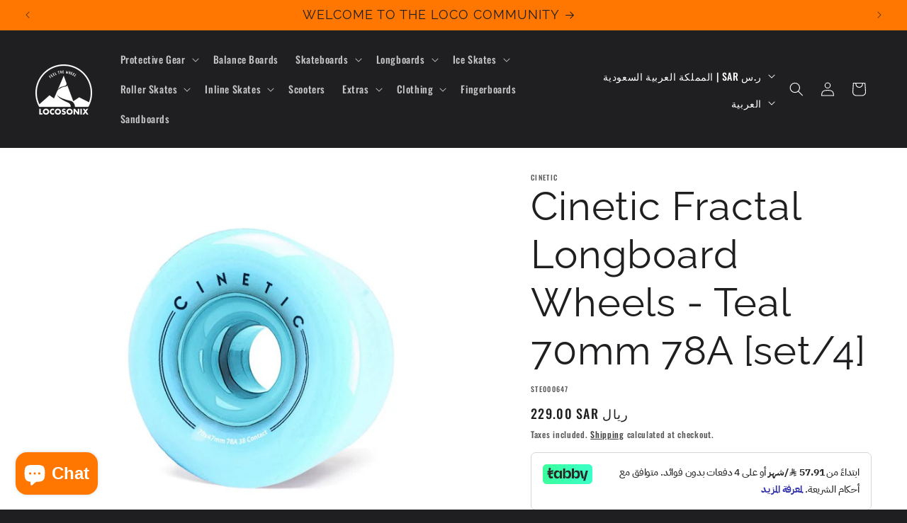

--- FILE ---
content_type: text/plain; charset=utf-8
request_url: https://checkout.tabby.ai/widgets/api/web
body_size: 151
content:
{"aid":"m_336979f3-5d66-4070-ad7c-2f66356bc16f","experiments":{"entity_id":"75f4d0d4-2346-4f0a-915c-81aa869639f1"},"offers":{"installments":[{"amount":76.34,"isLimitedTimeOffer":false,"paymentsCount":3,"period":{"size":"month","value":1},"priority":1,"serviceFeePolicy":"overall","totalFees":0},{"amount":57.91,"isLimitedTimeOffer":false,"paymentsCount":4,"period":{"size":"month","value":1},"priority":2,"serviceFeePolicy":"overall","totalFees":2.63}],"monthlyBilling":{"available":false},"payInFull":{"available":false}}}